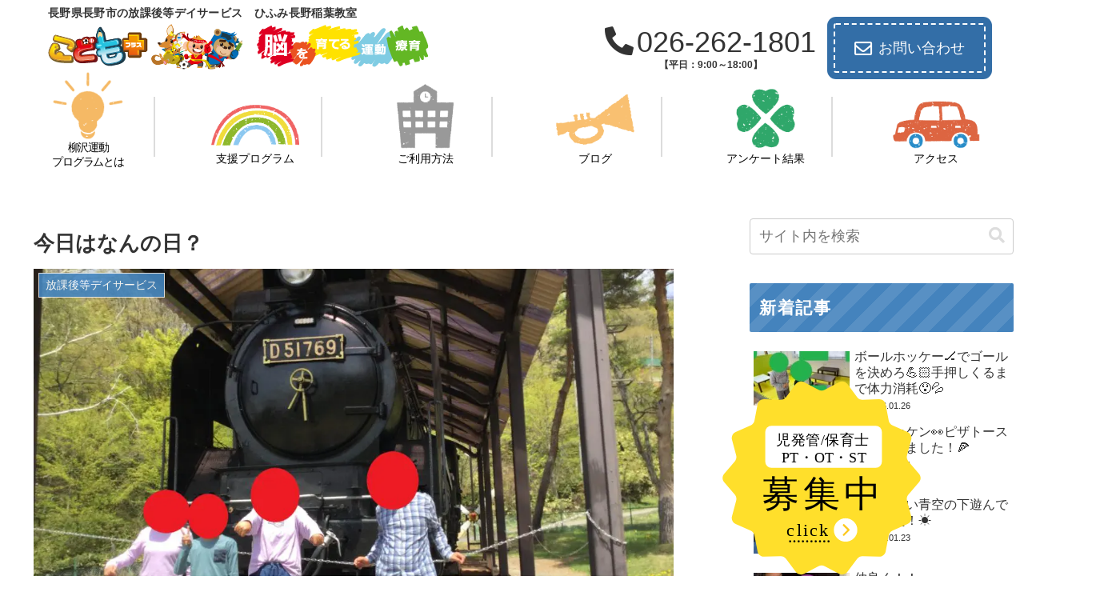

--- FILE ---
content_type: application/javascript
request_url: https://inaba.k-hfm.com/wp-content/themes/cocoon-child-master/javascript.js?ver=6.9&fver=20250303053946
body_size: 1336
content:
//ここに追加したいJavaScript、jQueryを記入してください。
//このJavaScriptファイルは、親テーマのJavaScriptファイルのあとに呼び出されます。
//JavaScriptやjQueryで親テーマのjavascript.jsに加えて関数を記入したい時に使用します。
$('.menu-trigger').on('click',function(){
    if($(this).hasClass('active')){
      $(this).removeClass('active');
      $('main').removeClass('open');
      $('nav').removeClass('open');
      $('.overlay').removeClass('open');
		$('.sp-fixed-wrap').removeClass('fixed-none');
    } else {
      $(this).addClass('active');
      $('main').addClass('open');
      $('nav').addClass('open');
      $('.overlay').addClass('open');
		$('.sp-fixed-wrap').addClass('fixed-none');
    }
  });
  $('.overlay').on('click',function(){
    if($(this).hasClass('open')){
      $(this).removeClass('open');
      $('.menu-trigger').removeClass('active');
      $('main').removeClass('open');
      $('nav').removeClass('open');      
		$('.sp-fixed-wrap').removeClass('fixed-none');
    }
  });


$(function(){
  $(".inview").on("inview", function (event, isInView) {
    if (isInView) {
      $(this).stop().addClass("is-show");
    }
  });
});


//アコーディオン
$(function(){
 $(".menu-parent").hover(function(){
   $(this).children(".sub-menu").stop().slideToggle();
  });
});

//ハンバーガーメニュー　アコーディオン
// .s_01 .accordion_one
$(function(){
  //.accordion_oneの中の.accordion_headerがクリックされたら
  $('.nav-menu .accordion-header').click(function(){
    //クリックされた.accordion_oneの中の.accordion_headerに隣接する.accordion_innerが開いたり閉じたりする。
    $(this).next('.accordion-inner').slideToggle();
    $(this).toggleClass("accordion-open");
  });
});


document.addEventListener("DOMContentLoaded", function () {
    let archiveList = document.querySelector("#archives-2 ul, #archives ul, .widget_archive ul");
    if (!archiveList) return;

    let items = archiveList.querySelectorAll("li");
    let archiveData = {};

    // 既存のアーカイブリストを年ごとに分類
    items.forEach(function (item) {
        let link = item.querySelector("a");
        if (!link) return;

        let year = link.href.match(/\/(\d{4})\//); // URLから西暦（年）を取得
        if (year) {
            year = year[1];
            if (!archiveData[year]) {
                archiveData[year] = [];
            }
            archiveData[year].push(item);
        }
    });

    // 元のリストをクリア
    archiveList.innerHTML = "";

    // 年別に折りたたみ構造を作成
    Object.keys(archiveData).sort((a, b) => b - a).forEach(function (year) {
        let yearHeader = document.createElement("h4"); // h4に変更
        yearHeader.textContent = year + "年"; // 「年」を追加
        yearHeader.classList.add("archive-year-toggle");
        yearHeader.style.cursor = "pointer";

        let yearContainer = document.createElement("ul");
        yearContainer.classList.add("monthlist"); // クラスを追加
        yearContainer.style.overflow = "hidden";
        yearContainer.style.maxHeight = "0";
        yearContainer.style.transition = "max-height 0.3s ease-out"; // 速さを調整

        archiveData[year].forEach(function (item) {
            yearContainer.appendChild(item);
        });

        // アコーディオン開閉処理
        yearHeader.addEventListener("click", function () {
            if (yearContainer.style.maxHeight === "0px") {
                yearContainer.style.maxHeight = yearContainer.scrollHeight + "px";
            } else {
                yearContainer.style.maxHeight = "0px";
            }
        });

        archiveList.appendChild(yearHeader);
        archiveList.appendChild(yearContainer);
    });
});



--- FILE ---
content_type: image/svg+xml
request_url: https://inaba.k-hfm.com/wp-content/themes/cocoon-child-master/images/recruit.svg
body_size: 1115
content:
<?xml version="1.0" encoding="UTF-8"?><svg id="_レイヤー_1" xmlns="http://www.w3.org/2000/svg" viewBox="0 0 324 316.45"><defs><style>.cls-1,.cls-2{letter-spacing:.03em;}.cls-2,.cls-3{font-size:23px;}.cls-2,.cls-3,.cls-4,.cls-5{font-family:ZenMaruGothic-Medium, 'Zen Maru Gothic';font-weight:500;}.cls-6{stroke:#000;stroke-dasharray:0 0 0 6.91;stroke-width:3.45px;}.cls-6,.cls-7{fill:none;stroke-linecap:round;stroke-linejoin:round;}.cls-4{font-size:60px;letter-spacing:.1em;}.cls-8{letter-spacing:.02em;}.cls-5{font-size:28.79px;letter-spacing:.1em;}.cls-9{fill:#fff;}.cls-9,.cls-10{stroke-width:0px;}.cls-10{fill:#ffdf2b;}.cls-7{stroke:#fdc921;stroke-width:3px;}</style></defs><path class="cls-10" d="M319.83,164.55l-17.26,20.13c-2.27,2.65-3.09,6.26-2.19,9.63l6.83,25.61c1.35,5.06-1.2,10.35-6,12.45l-24.28,10.6c-3.21,1.4-5.52,4.29-6.17,7.73l-4.96,26.04c-.98,5.14-5.56,8.8-10.79,8.61l-26.5-.94c-3.49-.12-6.82,1.48-8.9,4.29l-15.76,21.31c-3.12,4.21-8.84,5.51-13.47,3.07l-23.43-12.38c-3.1-1.64-6.8-1.64-9.9,0l-23.43,12.38c-4.63,2.45-10.36,1.14-13.47-3.07l-15.76-21.31c-2.08-2.81-5.41-4.41-8.9-4.29l-26.5.94c-5.23.19-9.81-3.47-10.79-8.61l-4.96-26.04c-.65-3.44-2.96-6.33-6.17-7.73l-24.28-10.6c-4.8-2.1-7.35-7.38-6-12.45l6.83-25.61c.9-3.38.08-6.98-2.19-9.63l-17.26-20.13c-3.4-3.97-3.4-9.83,0-13.8l17.26-20.13c2.27-2.65,3.09-6.26,2.19-9.63l-6.83-25.61c-1.35-5.06,1.2-10.35,6-12.45l24.28-10.6c3.21-1.4,5.52-4.29,6.17-7.73l4.96-26.04c.98-5.14,5.56-8.8,10.79-8.61l26.5.94c3.49.12,6.82-1.48,8.9-4.29l15.76-21.31c3.12-4.21,8.84-5.51,13.47-3.07l23.43,12.38c3.1,1.64,6.8,1.64,9.9,0l23.43-12.38c4.63-2.45,10.36-1.14,13.47,3.07l15.76,21.31c2.08,2.81,5.41,4.41,8.9,4.29l26.5-.94c5.23-.19,9.81,3.47,10.79,8.61l4.96,26.04c.65,3.44,2.96,6.33,6.17,7.73l24.28,10.6c4.8,2.1,7.35,7.38,6,12.45l-6.83,25.61c-.9,3.38-.08,6.98,2.19,9.63l17.26,20.13c3.4,3.97,3.4,9.83,0,13.8Z"/><rect class="cls-9" x="70.73" y="73" width="189" height="68" rx="10" ry="10"/><text class="cls-4" transform="translate(66.57 204.21)"><tspan x="0" y="0">募集中</tspan></text><text class="cls-2" transform="translate(88.23 104.03)"><tspan x="0" y="0">児発管/保育士</tspan></text><text class="cls-3" transform="translate(97.03 132.02)"><tspan class="cls-1" x="0" y="0">PT・</tspan><tspan class="cls-8" x="52.92" y="0">O</tspan><tspan class="cls-1" x="70.06" y="0">T・ST</tspan></text><circle class="cls-9" cx="200.86" cy="242" r="19"/><polyline class="cls-7" points="197.86 250 205.86 242 197.86 234"/><text class="cls-5" transform="translate(105.53 251.32)"><tspan x="0" y="0">click</tspan></text><line class="cls-6" x1="173.23" y1="260.42" x2="104.14" y2="260.42"/></svg>